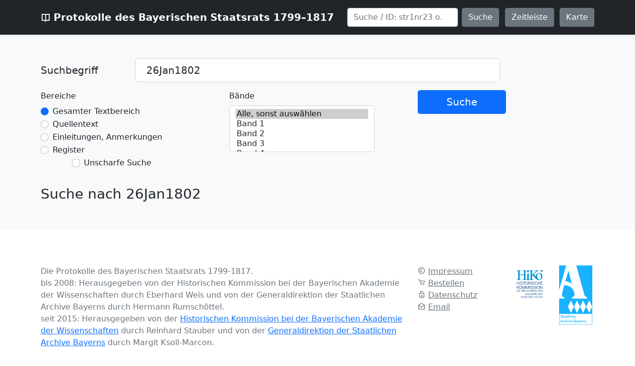

--- FILE ---
content_type: text/html; charset=UTF-8
request_url: https://bayerischer-staatsrat.de/search.php?datetop=26Jan1802/top7
body_size: 12249
content:
<!----><!----><!DOCTYPE html>
<html lang="de">
  <head>

    <link rel="canonical" href="https://www.bayerischer-staatsrat.de/search.php" />

    
<meta charset="utf-8">
<meta name="viewport" content="width=device-width, initial-scale=1, maximum-scale=1" />


<!-- Favicons -->
<link rel="apple-touch-icon" sizes="57x57" href="img/fav/apple-icon-57x57.png">
<link rel="apple-touch-icon" sizes="60x60" href="img/fav/apple-icon-60x60.png">
<link rel="apple-touch-icon" sizes="72x72" href="img/fav/apple-icon-72x72.png">
<link rel="apple-touch-icon" sizes="76x76" href="img/fav/apple-icon-76x76.png">
<link rel="apple-touch-icon" sizes="114x114" href="img/fav/apple-icon-114x114.png">
<link rel="apple-touch-icon" sizes="120x120" href="img/fav/apple-icon-120x120.png">
<link rel="apple-touch-icon" sizes="144x144" href="img/fav/apple-icon-144x144.png">
<link rel="apple-touch-icon" sizes="152x152" href="img/fav/apple-icon-152x152.png">
<link rel="apple-touch-icon" sizes="180x180" href="img/fav/apple-icon-180x180.png">
<link rel="icon" type="image/png" sizes="192x192"  href="img/fav/android-icon-192x192.png">
<link rel="icon" type="image/png" sizes="32x32" href="img/fav/favicon-32x32.png">
<link rel="icon" type="image/png" sizes="96x96" href="img/fav/favicon-96x96.png">
<link rel="icon" type="image/png" sizes="16x16" href="img/fav/favicon-16x16.png">
<link rel="manifest" href="img/fav/manifest.json">
<meta name="msapplication-TileColor" content="#ffffff">
<meta name="msapplication-TileImage" content="img/fav/ms-icon-144x144.png">
<meta name="theme-color" content="#ffffff">

<!-- Bootstrap CSS -->
<!--link href="https://cdn.jsdelivr.net/npm/bootstrap@5.0.0/dist/css/bootstrap.min.css" rel="stylesheet" integrity="sha384-wEmeIV1mKuiNpC+IOBjI7aAzPcEZeedi5yW5f2yOq55WWLwNGmvvx4Um1vskeMj0" crossorigin="anonymous"-->
<link href='css/bootstrap.min.css'  rel="stylesheet" />
<link href='css/boxicons.min.css'  rel="stylesheet" />

<link href='css/str_fonts.css'  rel="stylesheet" />

    <title>Suche</title>
    <meta name="title" content="Suche"/>
    <meta name="copyright" content="Historische Kommission bei der Bayerischen Akademie der Wissenschaften"/>
    <meta name="copyright" content="Generaldirektion der Bayerischen Archive"/>
    <meta name="description" content="Suche nach Text und ID, Band-Nummer-Muster, Band-Seite-Mustern für die Edition  Protokolle des Bayerischen Staatsrats 1799-1817 — "/>



        <link href='css/str_search.css'  rel="stylesheet">


  </head>
  <body>

    <header>

  <div class="navbar navbar-dark bg-dark shadow-sm">
    <div class="container"><!-- no toggle -->
      <a href="index.php" class="navbar-brand d-flex align-items-center">
        <i class='bx bx-book-open' ></i>&nbsp;<strong>Protokolle des Bayerischen Staatsrats 1799–1817</strong>
      </a>

      <form class="d-flex" action="search.php">
          <input class="form-control me-2" type="search" placeholder="Suche / ID: str1nr23 o. str4p8" aria-label="Suche" name="q">
          <button class="btn btn-secondary" type="submit">Suche</button>
      </form>

            <a href="era.php" class="btn btn-secondary my-2">Zeitleiste</a>
                  <a href="map.php" class="btn btn-secondary my-2">Karte</a>

    </div>
  </div>
</header>



<main>
  <div class="py-5 bg-light">
    <div class="container">

      <form>
  <div class="row mb-3 md-8 ">
    <label for="st1" class="col-sm-2 col-form-label  col-form-label-lg">Suchbegriff</label>
    <div class="col-sm-8">
      <input type="text" class="form-control  form-control-lg" name="q"  id="st1" value=" 26Jan1802 ">
    </div>
  </div>
  <div class="row mb-3 ">
    <div class="col-sm-4 ">
    <fieldset class="row">
      <legend class="col-form-label col-sm-2 pt-0 ">Bereiche</legend>
      <div class="col-sm-10 ">
        <div class="form-check disabled">
          <input class="form-check-input " type="radio" name="w[]" id="sr1" value="all"  checked>
          <label class="form-check-label" for="sr1">
            Gesamter Textbereich
          </label>
        </div>
        <div class="form-check disabled">
          <input class="form-check-input" type="radio" name="w[]" id="sr2" value="src" >
          <label class="form-check-label" for="sr2">
            Quellentext
          </label>
        </div>
        <div class="form-check disabled">
          <input class="form-check-input" type="radio" name="w[]" id="sr3" value="nts"  >
          <label class="form-check-label" for="sr3">
            Einleitungen, Anmerkungen
          </label>
        </div>
        <div class="form-check disabled">
          <input class="form-check-input" type="radio" name="w[]" id="sr4" value="ind"  >
          <label class="form-check-label" for="sr4">
            Register
          </label>
        </div>
      </div>
    </fieldset>
    <div class="row mb-3 md-8 ">
        <div class="col-sm-10  offset-sm-2">
          <div class="form-check disabled">
            <input class="form-check-input" type="checkbox" name="h" id="sc1" >
            <label class="form-check-label" for="sc1">
              Unscharfe Suche
            </label>
          </div>
        </div>
      </div>
  </div>
      <div class="col-sm-4 ">
  <fieldset class="row">
    <legend class="col-form-label col-sm-2 pt-0" >Bände</legend>
    <div class="col-sm-10">
        <select class="form-select disabled" size="4" aria-label="multiple size 4 select" multiple  name="vol[]"  id="sb1">
  <option value="all"  selected>Alle, sonst auswählen</option>
  <option value="str1">Band 1</option>
  <option value="str2">Band 2</option>
  <option value="str3">Band 3</option>
  <option value="str4">Band 4</option>
</select>
    </div>
  </fieldset-->

</div>
<div class="col-sm-4 ">
<button type="submit" class="btn btn-primary btn-lg w-50">Suche</button>
</div>
</div>


</form>


<div class="row">

      <h3>Suche nach 26Jan1802</h3>

  





    </div>
      </div>

</main>
<footer class="text-muted py-5">
  <div class="container">

    <div class="row">
        <div class="col-sm-12 col-md-10 col-lg-8  py-4">
          <!--p><a href="https://www.historischekommission-muenchen.de"><svg width="136px" height="51px" xmlns="http://www.w3.org/2000/svg" xmlns:xlink="http://www.w3.org/1999/xlink" viewBox="0 0 113.4 42.5" xml:space="preserve">
            <g><polygon fill="#014181" points="113.4,9.1 104.3,0 113.4,0 	"></polygon>
            <g><path fill="#0093d6" d="M49.5,8.9c1.2,0,2.3-0.4,3.1-1.3c0.9-0.9,1.3-1.9,1.3-3.1c0-1.2-0.4-2.3-1.3-3.2C51.8,0.5,50.7,0,49.5,0
                                  c-1.2,0-2.3,0.4-3.1,1.3c-0.8,0.9-1.3,1.9-1.3,3.1c0,1.2,0.4,2.2,1.3,3.1C47.2,8.4,48.3,8.9,49.5,8.9z"></path>
                                  <path fill="#0091FF" d="M109.2,15.7c-2.8-2.8-6.4-4.1-10.6-4.1c-4.3,0-7.8,1.5-10.6,4.4c-2.7,2.9-4.1,6.5-4.1,10.7c0,0.2,0,0.4,0,0.5
                                  L74.3,17L86.9,6.3c2.2-2,4.2-3.3,5.5-3.9c1.2-0.6,2.9-1,5-1.2V0H80v1.2c1.5,0,2.6,0.1,3.4,0.4c0.8,0.3,1.2,0.8,1.2,1.7
                                  c0,1.2-2.3,2.9-7,7.3c-2.6,2.4-5.9,5.3-10,8.7V7.1c0-2.3,0.4-3.9,1.1-4.6c0.8-0.7,2.4-1.1,5-1.3V0H54.8v1.2
                                  c2.5,0.2,4.2,0.6,4.9,1.3c0.7,0.7,1.1,2.2,1.1,4.6v28.2c0,2.8-0.3,3.8-1,4.5c-0.5,0.6-1.5,1.1-3.1,1.1s-2.2-0.7-2.7-1.1
                                  c-0.7-0.7-1.1-2.2-1.1-4.5V11.6l-6.7,6.2v17.4c0,2.8-0.3,3.8-1,4.5C44.7,40.3,43.5,41,42,41c-1.5,0-2.1-0.7-2.5-1.1
                                  c-0.7-0.7-1.1-2.2-1.1-4.5V7.1c0-2.3,0.4-3.9,1.1-4.6c0.7-0.7,2.3-1.1,4.7-1.3V0H25.8v1.2c2.5,0.2,4.1,0.6,4.8,1.3
                                  c0.7,0.7,1.1,2.2,1.1,4.6v11.6h-19V7.1c0-2.3,0.4-3.9,1.1-4.6c0.7-0.7,2.3-1.1,4.7-1.3V0H0v1.2c2.4,0.2,4,0.6,4.7,1.3
                                  c0.7,0.7,1.1,2.2,1.1,4.6v28.2c0,2.8-0.3,3.8-1,4.5c-0.6,0.7-2.3,1.1-4.9,1.4v1.2h18.4v-1.2c-2.4-0.2-4-0.6-4.7-1.3
                                  c-0.7-0.7-1.1-2.2-1.1-4.6V21.6h19v13.8c0,2.8-0.3,3.8-1,4.5s-2.3,1.1-4.9,1.4v1.2h47.7v-1.1c-2.5-0.2-4.1-0.6-4.9-1.3
                                  c-0.7-0.6-1.1-2.2-1.1-4.7V23.2l2-1.9L82.3,35c0.9,1,2.3,2.8,2.9,3.3c6.6,5.8,16.3,4,16.3,4l0,0c3.1-0.5,5.6-2,7.7-4.4
                                  c2.7-3.1,4.1-6.8,4.1-11C113.4,22.2,112,18.5,109.2,15.7z M105.3,37.2c-1.3,2.1-3.1,3.2-5.5,3.2c-3,0-5.4-1.6-7.1-4.8
                                  c-1.7-3.2-2.6-6.7-2.6-10.4c0-4.6,1.1-7.9,3.2-9.8c1.2-1.1,2.7-1.6,4.4-1.6c3.1,0,5.5,1.6,7.1,4.8c1.6,3.2,2.5,6.6,2.5,10.2
                                  C107.2,32.2,106.5,35,105.3,37.2z"></path></g></g>
                                </svg>
                              </a></p-->
          <p class="text-muted">
    Die Protokolle des Bayerischen Staatsrats 1799-1817. <br/>
    bis 2008: Herausgegeben von der Historischen Kommission bei der Bayerischen Akademie der Wissenschaften durch Eberhard Weis und von der Generaldirektion der Staatlichen Archive Bayerns durch Hermann Rumschöttel. <br/>
    seit 2015: Herausgegeben von der
    <a rel="noopener" href="https://www.historischekommission-muenchen.de">Historischen Kommission bei der Bayerischen Akademie der Wissenschaften</a> durch Reinhard Stauber und von der
    <a rel="noopener" href="https://www.gda.bayern.de/generaldirektion/" target="_blank">Generaldirektion der Staatlichen Archive Bayerns</a> durch Margit Ksoll-Marcon.
        </p>
        </div>
        <div class="col-sm-6 col-md-8 col-lg-2  py-4">
          <ul class="list-unstyled">
            <li></li>
            <li><i class='bx bx-copyright' ></i> <a rel="noopener" href="https://www.historischekommission-muenchen.de/impressum" title="Es gilt das Impressum der Historischen Kommission" class="text-muted">Impressum</a></li>
            <li><i class='bx bx-cart' ></i> <a rel="noopener" href="mailto:Karl-Ulrich.Gelberg@hk.badw.de?subject=Bestellung%20Bayerischer%20Staatsrat"  title="Bestellung bitte per Email bei der Historischen Kommission" class="text-muted">Bestellen</a></li>
            <li><i class='bx bx-lock' ></i> <a rel="noopener" href="https://www.historischekommission-muenchen.de/datenschutz" title="Es gilt die Datenschutzerklärung der Historischen Kommission" class="text-muted">Datenschutz</a></li>
            <li><i class='bx bx-envelope-open' ></i> <a rel="noopener" href="mailto:matthias.reinert@hk.badw.de"  title="Technische Fragen" class="text-muted">Email</a></li>
          </ul>
        </div>
        <div class="col-sm-3 col-md-2 col-lg-1 py-4">
          <a rel="noopener" href="https://www.historischekommission-muenchen.de"><img src="img/logo_hiko.svg" class="img-fluid" alt="Logo der Historischen Kommission"/></a>
        </div>
        <div class="col-sm-3 col-md-2 col-lg-1 py-4">
          <a rel="noopener" href="https://www.gda.bayern.de/generaldirektion/" target="_blank"><img src="img/logo_gda.gif" class="img-fluid" alt="Logo der Generaldirektion der der Staatlichen Archive Bayerns"/></a>
        </div>
      </div>
        <p class="float-end mb-1">
      <a href="#" title="zum Anfang"><i class='bx bx-arrow-to-top' ></i></a>
    </p>
    <p class="mb-1 small text-muted">basierend auf
      <a rel="noopener" href="https://getbootstrap.com"  class="text-muted">Bootstrap</a> und
      <a rel="noopener" href="https://boxicons.com/"  class="text-muted">Boxicons</a>. Orte lokalisiert mit
      <a rel="noopener" href="https://nominatim.openstreetmap.org"  class="text-muted">OpenStreetMap</a>, verlinkt auf
      <a rel="noopener" href="https://mapire.eu" class="text-muted">mapire.eu</a> und das
      <a rel="noopener" href="https://geoportal.bayern.de/bayernatlas"  class="text-muted disabled">Geoportal Bayern</a>.
     </p>



  </div>
</footer>



    <!--script src="https://cdn.jsdelivr.net/npm/bootstrap@5.0.0/dist/js/bootstrap.bundle.min.js" integrity="sha384-p34f1UUtsS3wqzfto5wAAmdvj+osOnFyQFpp4Ua3gs/ZVWx6oOypYoCJhGGScy+8" crossorigin="anonymous"></script-->
<script src="js/bootstrap.bundle.min.js"  type="text/javascript" defer="defer"></script>

</body>
</html>


--- FILE ---
content_type: text/css
request_url: https://bayerischer-staatsrat.de/css/str_search.css
body_size: 231
content:

.hi {
  font-style: italic;
}
